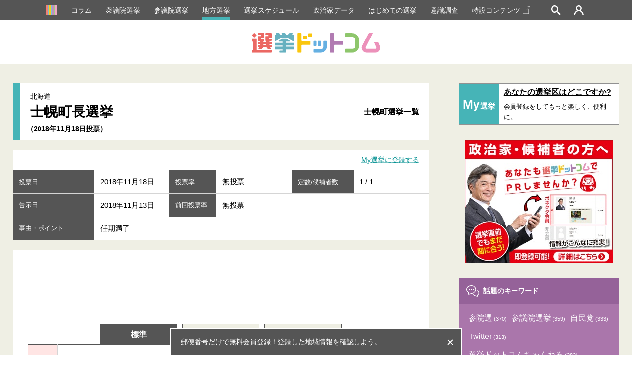

--- FILE ---
content_type: text/html; charset=UTF-8
request_url: https://go2senkyo.com/local/senkyo/16631
body_size: 15319
content:
<!DOCTYPE html>
<html lang="ja">
  <head>
    <meta charset="UTF-8">
    <meta http-equiv="X-UA-Compatible" content="IE=edge">
<title>士幌町長選挙 - 2018年11月18日投票 | 北海道士幌町 | 選挙ドットコム</title>
    <meta name="description" content="士幌町長選挙の情報です。投票日2018年11月18日。候補者の情報から、選挙結果、得票数まで情報を網羅。自治体の情報など選挙に関連する情報が満載。イチニ株式会社（選挙ドットコム運営）">
    <meta name="keywords" content="士幌町長選挙 投票日2018年11月18日,選挙,選挙ドットコム,政治家,候補者,投票結果,衆院選,参院選,地方選">
  <link rel="canonical" href="https://go2senkyo.com/local/senkyo/16631" />
  <meta name="thumbnail" content="https://go2senkyo.com/img/cmn/thumb.png">
<!-- Google Tag Manager -->
<script>(function(w,d,s,l,i){w[l]=w[l]||[];w[l].push({'gtm.start':
new Date().getTime(),event:'gtm.js'});var f=d.getElementsByTagName(s)[0],
j=d.createElement(s),dl=l!='dataLayer'?'&l='+l:'';j.async=true;j.src=
'https://www.googletagmanager.com/gtm.js?id='+i+dl;f.parentNode.insertBefore(j,f);
})(window,document,'script','dataLayer','GTM-5LHX2B6');</script>
<!-- End Google Tag Manager -->

<!-- googlebot暫定対応 blade -->
  <link rel="canonical" href="https://go2senkyo.com/local/senkyo/16631">

    <link rel="shortcut icon" href="/favicon.ico">
<!--OGP-->
    <meta property="og:title" content="士幌町長選挙 - 2018年11月18日投票 | 北海道士幌町 | 選挙ドットコム"/>
    <meta property="og:type" content="website"/>
    <meta property="og:url" content="https://go2senkyo.com/local/senkyo/16631"/>
    <meta property="og:image" content="/img/cmn/share.png"/>
    <meta property="og:site_name" content="選挙ドットコム"/>
    <meta property="og:description" content="士幌町長選挙の情報です。投票日2018年11月18日。候補者の情報から、選挙結果、得票数まで情報を網羅。自治体の情報など選挙に関連する情報が満載。イチニ株式会社（選挙ドットコム運営）"/>
    <meta property="fb:app_id" content="1631422443844478"/>
    <meta property="article:publisher" content="https://www.facebook.com/thesenkyo/"/>
    <meta name="twitter:card" content="summary"/>
    <meta name="twitter:site" content="@go2senkyo"/>
    <meta name="twitter:url" content="https://go2senkyo.com/local/senkyo/16631"/>
    <!--OGP-->

    <!--favicon-->
    <link rel="apple-touch-icon" sizes="180x180" href="/img/favicon/apple-touch-icon.png">
    <link rel="icon" type="image/png" sizes="32x32" href="/img/favicon/favicon-32x32.png">
    <link rel="icon" type="image/png" sizes="16x16" href="/img/favicon/favicon-16x16.png">
    <link rel="manifest" href="/img/favicon/site.webmanifest">
    <link rel="mask-icon" href="/img/favicon/safari-pinned-tab.svg" color="#5bbad5">
    <link rel="shortcut icon" href="/img/favicon/favicon.ico">
        <meta name="msapplication-TileColor" content="#da532c">
    <meta name="msapplication-config" content="/img/favicon/browserconfig.xml">
    <meta name="theme-color" content="#ffffff">
    <link href="/assets/css/ckeditor/content-styles.css" rel="stylesheet" type="text/css">
    <!--favicon-->
<link rel="stylesheet" type="text/css" href="https://unpkg.com/flatpickr/dist/flatpickr.min.css">
    <link rel="stylesheet" type="text/css" href="/css/pc/style.css?20250606">
    <script async src="https://securepubads.g.doubleclick.net/tag/js/gpt.js"></script>
    <script>
      var googletag = googletag || {};
      googletag.cmd = googletag.cmd || [];
      var path_value = location.pathname.substr(0,40);
      var ref_value = document.referrer?document.referrer.split("/")[2]:'null';
      googletag.cmd.push(function() {
        googletag.defineSlot('/21688285885/G2S/G2S_DP_PC_TP1', [[1, 1], 'fluid', [300, 250]], 'G2S_DP_PC_TP1').addService(googletag.pubads());
        googletag.defineSlot('/21688285885/G2S/G2S_DP_PC_TP2', [[1, 1], 'fluid', [300, 250]], 'G2S_DP_PC_TP2').addService(googletag.pubads());        
        googletag.defineSlot('/21688285885/G2S/G2S_DP_PC_IA1', [[1, 1], 'fluid', [300, 250]], 'G2S_DP_PC_IA1').addService(googletag.pubads());      
        googletag.defineSlot('/21688285885/G2S/G2S_DP_PC_article_left_under_300x250', [[1, 1], 'fluid', [300, 250]], 'G2S_DP_PC_article_left_under_300x250').addService(googletag.pubads());
        googletag.defineSlot('/21688285885/G2S/G2S_DP_PC_article_detail_right_under_300x250', [[1, 1], 'fluid', [300, 250]], 'G2S_DP_PC_article_detail_right_under_300x250').addService(googletag.pubads());
        googletag.defineSlot('/21688285885/G2S/G2S_DP_PC_article_detail_over_728x90', [[1, 1], 'fluid', [300, 250], [728, 90]], 'G2S_DP_PC_article_detail_over_728x90').addService(googletag.pubads());
        googletag.defineSlot('/21688285885/G2S/G2S_DP_PC_column_page_right', [[1, 1], 'fluid', [300, 250]], 'G2S_DP_PC_column_page_right').addService(googletag.pubads());
        googletag.defineSlot('/21688285885/G2S/G2S_DP_PC_common_728x90', [[1, 1], 'fluid', [300, 250], [728, 90]], 'G2S_DP_PC_common_728x90').addService(googletag.pubads());
        googletag.defineSlot('/21688285885/G2S/G2S_DP_PC_common_column_right_300x250', [[1, 1], 'fluid', [300, 250]], 'G2S_DP_PC_common_column_right_300x250').addService(googletag.pubads());
        googletag.defineSlot('/21688285885/G2S/G2S_DP_PC_politician_page_728x90', [[1, 1], 'fluid', [300, 250], [728, 90]], 'G2S_DP_PC_politician_page_728x90').addService(googletag.pubads());
        googletag.pubads().enableSingleRequest();
        googletag.pubads().collapseEmptyDivs();
        googletag.pubads().setTargeting('G2S_url', path_value);
        googletag.enableServices();
      });
    </script>
  </head>
<body>
<!-- Google Tag Manager (noscript) -->
<noscript><iframe src="https://www.googletagmanager.com/ns.html?id=GTM-5LHX2B6"
height="0" width="0" style="display:none;visibility:hidden"></iframe></noscript>
<!-- End Google Tag Manager (noscript) -->
    <!--wrapprer-->
    <div id="wrapper" class="wrapper">
      <div id="overlay" class="overlay"></div>
      <!--header-->
      <header class="m_head">
        <nav id="m_head_nav_wrapp" class="m_head_nav_wrapp">
          <ul class="m_head_nav inner">
            <li class="parts_icon">
              <a href="/" class="m_head_nav_icon">
                <svg roll="image" class="home icon">
                  <use xlink:href="#icon_home"></use>
                </svg>
              </a>
            </li>
            <li class="has_sub_menu"><a href="/articles/" class="pink">コラム</a></li>
            <li><a href="/shugiin" class="green">衆議院選挙</a></li>
            <li><a href="/sangiin" class="green">参議院選挙</a></li>
            <li><a href="/local" class="green active">地方選挙</a></li>
            <li><a href="/schedule" class="green">選挙スケジュール</a></li>
            <li><a href="/seijika" class="ygreen">政治家データ</a></li>
            <li><a href="/beginner" class="purple">はじめての選挙</a></li>
            <li><a href="/research" class="purple">意識調査</a></li>
            <li><a href="https://election.go2senkyo.com/" target="_blank">特設コンテンツ<svg style="vertical-align: -2px;margin-left:5px" xmlns="http://www.w3.org/2000/svg" x="0px" y="0px" width="15" height="15" viewBox="0 0 50 50"><path d="M 33.40625 0 C 32.855469 0.0507813 32.449219 0.542969 32.5 1.09375 C 32.550781 1.644531 33.042969 2.050781 33.59375 2 L 46.5625 2 L 25.6875 22.90625 C 25.390625 23.148438 25.253906 23.535156 25.339844 23.910156 C 25.425781 24.28125 25.71875 24.574219 26.089844 24.660156 C 26.464844 24.746094 26.851563 24.609375 27.09375 24.3125 L 48 3.4375 L 48 16.40625 C 47.996094 16.765625 48.183594 17.101563 48.496094 17.285156 C 48.808594 17.464844 49.191406 17.464844 49.503906 17.285156 C 49.816406 17.101563 50.003906 16.765625 50 16.40625 L 50 0 L 33.59375 0 C 33.5625 0 33.53125 0 33.5 0 C 33.46875 0 33.4375 0 33.40625 0 Z M 2 10 C 1.476563 10 0.941406 10.183594 0.5625 10.5625 C 0.183594 10.941406 0 11.476563 0 12 L 0 48 C 0 48.523438 0.183594 49.058594 0.5625 49.4375 C 0.941406 49.816406 1.476563 50 2 50 L 38 50 C 38.523438 50 39.058594 49.816406 39.4375 49.4375 C 39.816406 49.058594 40 48.523438 40 48 L 40 18 C 40.003906 17.640625 39.816406 17.304688 39.503906 17.121094 C 39.191406 16.941406 38.808594 16.941406 38.496094 17.121094 C 38.183594 17.304688 37.996094 17.640625 38 18 L 38 48 L 2 48 L 2 12 L 32 12 C 32.359375 12.003906 32.695313 11.816406 32.878906 11.503906 C 33.058594 11.191406 33.058594 10.808594 32.878906 10.496094 C 32.695313 10.183594 32.359375 9.996094 32 10 Z" fill="#FFF"></path></svg></a></li>

            <li id="m_head_search" class="parts_icon m_head_search"><span id="m_head_search_btn" class="m_head_nav_icon"></span>
              <!--search-->
              <div class="m_search parts_form">
                <p class="m_search_ttl"><span class="parts_icon m_search_ttl_icon">
                    <svg roll="image" class="search icon">
                      <use xlink:href="#icon_search_g"></use>
                    </svg></span>検索</p>
                <div class="m_search_block_wrapp cf">
                  <form action="/search" class="m_search_block left">
                    <p class="m_search_block_ttl">選挙を探す</p>
                    <p class="m_search_text m_search_line">
                       <input type="text" name="name" placeholder="選挙名・自治体名を入力" class="text">
                    </p>
                    <p class="m_search_radio m_search_line">
                      <label class="radio_label">
                        <input type="radio"  name="date_type" value="投票日"><span>投票日</span>
                      </label>
                      <label class="radio_label">
                        <input type="radio" name="date_type" value="告示日"><span>告示日</span>
                      </label>
                    </p>
                    <div class="m_search_calender parts_form_calender">
                      <div class="inline_block">
                        <input id="m_search_calender_start" type="text" name="date_start" class="calender"><span class="parts_icon">
                          <svg roll="image" class="calender icon">
                            <use xlink:href="#icon_calender_gray"></use>
                          </svg></span>
                      </div><span class="nami">〜</span>
                      <div class="inline_block">
                        <input id="m_search_calender_end" type="text" name="date_end" class="calender"><span class="parts_icon">
                          <svg roll="image" class="calender icon">
                            <use xlink:href="#icon_calender_gray"></use>
                          </svg></span>
                      </div>
                    </div>
                    <p class="m_search_future"><label><input type="checkbox" ref="future" name="future" value="1"><span class="text">投票日が未定の選挙を含む</span></label></p>
                    <p class="m_search_btn">
                      <button type="submit" class="submit">検索</button>
                    </p>
                    <p class="m_search_link"><a href="/search">詳細検索はこちら</a></p>
                    
                  </form>
                  <form class="m_search_block right">
                    <p class="m_search_block_ttl">政治家を探す</p>
                    <p class="m_search_text m_search_line">
                      <input placeholder="ひらがなで入力してください" type="text" pattern="^[ぁ-んゔー 　]+$" required name="name" class="text hirakana">
                     </p>
                    </p>
                    <p class="m_search_btn">
                      <button id="head_search_submit" type="submit" data-url="/seijika/search" class="submit">検索</button>
                    </p>
                    <!--<p class="m_search_text_para">※検索の際に「ー」は使用できませんので、「イチロー」の場合は「いちろう」、<br>「タロー」の場合は「たろう」でご入力をお願いします。</p>-->
                    
                  </form>
                </div>
              </div>
            </li>
                        <li class="login parts_icon m_head_login"><a href="https://go2senkyo.com/login" id="m_head_mypage_btn" class="m_head_nav_icon"></a></li>
              <!--login-->
              <div class="m_login parts_form">
                <div class="m_login_inner">
                  <div class="m_login_block_wrapp bottom cf">
                    <div class="m_login_block left">
                      <p class="m_login_block_ttl">まだ会員登録がお済みでない方</p>
                      <div class="m_login_register">
                        <p class="m_login_register_ttl">個人献金を行う、My選挙を利用する場合は会員登録が必要です。</p>
                        <p class="m_login_register_para">政治家への献金や、My選挙区の設定が保存可能／など</p>
                        <div class="m_login_register_bottom">
                          <p class="m_login_register_btn"><a href="/register">会員登録はこちら</a></p>
                        </div>
                      </div>
                    </div>
                    <div class="m_login_block right">
                      <p class="m_login_block_ttl vonecter"><span class="image"><img src="/img/cmn/vonecter_logo.png" alt="Vonecter"></span><span class="text">ボネクタ会員の方</span></p>
                      <p class="m_login_register_para">政治家の方でボネクタに加入している方の管理画面はこちら</p>
                      <div class="m_login_register_bottom">
                        <p class="m_login_register_btn"><a href="https://www.go2senkyo.com/dusers/sign_in" target="_blank" class="pink">ボネクタ会員ログイン</a></p>
                      </div>
                    </div>
                  </div>
                  <div class="m_login_block_wrapp cf">
                    <form class="m_login_block left" method="POST" action="/login">
                      <p class="m_login_block_ttl">選挙ドットコムIDでログイン</p>
                      <p class="m_login_text m_login_line parts_form_email">
                        <input type="email" placeholder="メールアドレス" required class="email withicon" name="email"><span class="parts_icon">
                          <svg roll="image" class="email icon">
                            <use xlink:href="#icon_email_blue"></use>
                          </svg></span>
                      </p>
                      <p class="m_login_text m_login_line parts_form_password">
                        <input type="password" placeholder="パスワード" required class="password withicon" name="password"><span class="parts_icon">
                          <svg roll="image" class="password icon">
                            <use xlink:href="#icon_password_blue"></use>
                          </svg></span>
                      </p>
                      <p class="m_login_btn">
                        <button type="submit" class="submit">ログイン</button>
                      </p>
                      <p class="m_login_link"><a href="/password">パスワードをお忘れの方</a></p>
                      
                    </form>
                    
                    </div>
                  </div>
                </div>
              </div>
              <!--login-->
            </li>
                      </ul>
        </nav>
                <!--include _mysenkyo.jade-->
                  <div class="m_head_ttl_wrapp">
            <h1 class="m_head_ttl"><a href="https://go2senkyo.com"><img src="/img/cmn/main_logo.svg" alt="選挙ドットコム"></a></h1>
          </div>
              </header>
      <!--header-->
      <!--contents-->
<div id="contents" data-namespace="local" data-history_ttl="士幌町長選挙" data-history_type="vote" data-history_image="/assets/front/img/cmn/vote_chiho.png" data-history_url="https://go2senkyo.com/local/senkyo/16631" class="contents p_local">
                                                        
        
        
        
        
        
        <div class="p_local_top">
          <div class="column2 inner p_local_top_inner">
            <div class="p_local_senkyo column2_left">
              <div class="p_local_senkyo_ttl_wrapp white column_ttl_wrapp">
                <p class="column_ttl_small">北海道</p>
                <h1 class="p_local_senkyo_ttl column_ttl">
                  士幌町長選挙
                                    <br>
                  <span>
                                    （2018年11月18日投票）
                                    </span>
                </h1>
                <p class="p_local_senkyo_ttl_link_wrapp column_ttl_link_wrapp"><a href="https://go2senkyo.com/local/jichitai/212" class="p_local_senkyo_ttl_nav column_ttl_nav">士幌町選挙一覧</a></p>
              </div>

                                                                                    <div class="m_senkyo_data_wrapp">
                <div class="m_senkyo_data_meta">
                                    <p class="m_senkyo_data_meta_link"><a href="https://go2senkyo.com/login">My選挙に登録する</a></p>
                                  </div>
                <table class="m_senkyo_data">
                  <tbody>
                    <tr>
                      <th class="big">投票日</th>
                                          <td>2018年11月18日</td>
                                          <th>投票率</th>
                      <td>
                                                    無投票
                            
                                              </td>
                      <th class="middle">定数/候補者数</th>
					                        <td>1 /  1 </td>
                    </tr>
                    <tr>
                      <th class="big">告示日</th>
                                            <td>2018年11月13日</td>
                                            <th>前回投票率</th>
                      <td colspan="3" class="link">
                                                    無投票
                        
                                              </td>
                    </tr>
                                        <tr>
                      <th class="big">事由・ポイント</th>
                      <td colspan="5">
                      任期満了
                      
                      </td>
                    </tr>
                  </tbody>
                </table>
              </div>
              <section class="m_senkyo_space np">
                <div class="m_left_column_long_banner top" style="text-align:center">
                  <!-- /21688285885/G2S/G2S_DP_PC_common_728x90 -->
                  <div id='G2S_DP_PC_common_728x90'>
                    <script>
                      googletag.cmd.push(function() { googletag.display('G2S_DP_PC_common_728x90'); });
                    </script>
                  </div>
                </div>
                <div class="m_senkyo_inner">
                  <!--ソート機能-->
<div class="m_senkyo_sort">
  <ul class="m_senkyo_sort_list">
  	<li><a href="https://go2senkyo.com/local/senkyo/16631"  class="active" >標準</a></li>
    <li><a href="https://go2senkyo.com/local/senkyo/16631?sort=o " >届出順</a></li>
  	<li><a href="https://go2senkyo.com/local/senkyo/16631?sort=k" >50音順</a></li>
  </ul>
  <p id="m_senkyo_sort_para" class="m_senkyo_sort_para"><a href="#election-scroll-jump"> <span>掲載内容について</span></a></p>
</div>
<!--ソート機能-->                  <div class="p_local_senkyo_senkyoku">
                    <div class="m_senkyo_result">
                      <table class="m_senkyo_result_table">
                                                                              <tr>
                                                    <td class="left red"><img src="/assets/front/img/gisen/icon_flower_red.svg" alt="当選"></td>
                                                    <td class="center">
                            <section class="m_senkyo_result_data">
                              <div class="m_senkyo_result_data_left"><img data-src="/img/cmn/no-image_p.png" alt="小林 康雄" src="[data-uri]
" class="lazyload"></div>
                              <div class="m_senkyo_result_data_right">
                                <h2 class="m_senkyo_result_data_ttl">
					  											<a href="https://go2senkyo.com/seijika/48130">
																小林 康雄<span class="m_senkyo_result_data_kana">コバヤシ ヤスオ</span>
					  											</a>
																</h2>
                                <div class="m_senkyo_result_data_bottom cf">
                                                                  <div class="m_senkyo_result_data_bottom_left">
<p class="m_senkyo_result_data_circle">無所属</p>
                                                                                                      </div>
                                                                  <div class="m_senkyo_result_data_bottom_right">
                                    <p class="m_senkyo_result_data_para"><span>67歳  (男) </span><span>現職</span></p>
                                    <p class="m_senkyo_result_data_para small">町長/2022年1月27日逝去(71歳)</p>
                                  </div>
                                </div>
								                                                              </div>
                            </section>
                          </td>
                          <td class="right" style="font-weight: 700; text-align: center">
                            - 票
                                        </td>
                        </tr>
                                                                        </table>
                      <div><class id="election-scroll-jump"></div><br>
<br>
<h3 class="m_senkyo_result_note" style="font-weight: bold; font-size: 16px">【選挙情報について】</h3>
<p class="m_senkyo_result_note" style="margin-top:0;">※再選挙、補欠選挙、増員選挙の「前回の投票率」は、直近の一般選挙の投票率を参照しています。</p>
<p class="m_senkyo_result_note" style="margin-top:0;">※公示・告示日以降については掲載を順次行っております。全候補者の登録が確定するまでにお時間を要する場合がございますので予めご了承ください。</p>
<p class="m_senkyo_result_note" style="margin-top:0;">※投票日が確定していない場合、任期満了日が表示されております。確定次第、投票日が表示されますので予めご了承ください。</p>
<p class="m_senkyo_result_note" style="margin-top:0;">※予想される顔ぶれ・候補者の年齢は、投票日が未定の場合は閲覧した時点の年齢、投票日が確定している場合は投票日時点の年齢となります。閲覧時点の年齢とは異なる場合がございますので予めご了承ください。</p>
<p class="m_senkyo_result_note" style="margin-top:0;">※投票数の下に「（）」表示されている数値は、当該選挙区の得票率を表しています。</p>
<p class="m_senkyo_result_note" style="margin-top:0;">※掲載されている得票数で小数点がある場合は、選挙管理委員会発表の公式データに準拠し、按分された数字になります。</p>
<p class="m_senkyo_result_note" style="margin-top:0;">※現在、一部の得票率データを先行して公開しております。準備が整い次第、順次反映してまいりますので、あらかじめご了承ください。</p>
<p class="m_senkyo_result_note">※情報量の違いについて：政治家・候補者が選挙ドットコム上で情報を発信するためのツール<a href="https://vonnector.jp/vonnector/" target="_blank">「ボネクタ」</a>を有料（選挙種別ごとに同一価格）でご提供しております。ボネクタ会員の方はご自身で情報を書き込むことができますので、非会員の方とは情報量に差があります。</p>
<p class="m_senkyo_result_note">※選挙情報に誤りがあった場合、恐れ入りますが<a href="https://form.run/@contact-inquiry-senkyo-com" target="_blank">こちら</a>よりお問合せください。</p><br>
<h3 class="m_senkyo_result_note" style="font-weight: bold; font-size: 16px">【候補者・政治家の方へ】</h3>
<p class="m_senkyo_result_note" style="margin-top:0;">※政治家・候補者情報の掲載や変更等は無料で承っておりますので、<a href="https://form.run/@kouhosha" target="_blank" style="font-weight: bold;">こちらをご確認ください。</a></p>

<h3 class="m_senkyo_result_note" style="font-weight: bold; font-size: 16px; margin-top: 35px;">【候補者の並び順はご自由に設定が可能です。】</h3>
<div>
  <p class="m_senkyo_result_note" style="font-weight: bold;">標準とは</p>
  <p class="m_senkyo_result_note" style="margin-top:0;">政治家・候補者が選挙ドットコム上で情報を発信するためのツール「ボネクタ」を有料（選挙種別ごとに同一価格）でご提供しております。標準タブでは、ボネクタ会員の方を優先的に表示し、会員が複数いらっしゃる場合はネット上での情報発信に熱心な方が上位に表示されるよう、独自のアルゴリズムを設定しております。<br>終了した選挙については、順次得票数順に表示されます。</p>
</div>
<div>
  <p class="m_senkyo_result_note" style="font-weight: bold;">届出順とは</p>
  <p class="m_senkyo_result_note" style="margin-top:0;">選挙管理委員会に届け出があった順番になります。告示日以降に順次情報が更新されます。</p>
</div>
<div>
  <p class="m_senkyo_result_note" style="font-weight: bold;">名簿順とは</p>
  <p class="m_senkyo_result_note" style="margin-top:0;">衆議院議員選挙の場合、各政党が届け出をした名簿順となります。公示日以降に順次情報が更新されます。</p>
</div>
<div>
  <p class="m_senkyo_result_note" style="font-weight: bold;">50音順とは</p>
  <p class="m_senkyo_result_note" style="margin-top:0;">選挙ドットコムに登録されている候補者のお名前の五十音順になります。</p>
</div>
                      <p class="m_senkyo_result_banner"><a href="https://vonnector.jp/senkyo/vonnector/" target="_blank" id="lp_senkyo"><img data-src="/img/gisen/vonnector_banner_senkyo_pc.jpg" alt="vonnectorバナー" src="[data-uri]" class="lazyload"></a></p>                                          </div>
                  </div>
                  <div class="m_senkyo_past">
                                          <p class="m_senkyo_past_para"><span>時系列で見る：</span>士幌町長選挙の<a href="https://go2senkyo.com/local/senkyo/6384">前回の選挙結果を見る</a></p>
                                        <p class="m_senkyo_past_para"><span>種別から探す：</span><a href="https://go2senkyo.com/shugiin">衆議院選挙</a><a href="https://go2senkyo.com/sangiin">参議院選挙</a><a href="https://go2senkyo.com/local">地方自治体選挙</a></p>
                  </div>
                  <div class="m_senkyo_data_meta bottom">
                    <p class="m_senkyo_data_meta_para"><span class="title">対象行政区</span>：<a href="https://www.shihoro.jp/" target="_blank">士幌町</a></p>
                  </div>
                  <!-- シェアボタンを追加 -->
                  <div class="m_senkyo_share">
                    <div id="fb-root"></div>
                    <script>
                      (function(d, s, id) {
                      var js, fjs = d.getElementsByTagName(s)[0];
                      if (d.getElementById(id)) return;
                      js = d.createElement(s); js.id = id;
                      js.src = "//connect.facebook.net/ja_JP/sdk.js#xfbml=1&version=v2.10&appId=369814960124879";
                      fjs.parentNode.insertBefore(js, fjs);
                      }(document, 'script', 'facebook-jssdk'));
                    </script>
                    <ul class="m_senkyo_share_list">
                      <li>
                        <div data-layout="button_count" data-size="small" data-mobile-iframe="true" data-href="" class="fb-share-button"><a target="_blank" href="https://www.facebook.com/sharer/sharer.php?u&amp;src=sdkpreparse" class="fb-xfbml-parse-ignore">シェア</a></div>
                      </li>
                      <li>
                        <div><a href="" data-show-count="false" class="twitter-share-button">Tweet</a>
                          <script async="" src="https://platform.twitter.com/widgets.js" charset="utf-8"></script>
                        </div>
                      </li>
                      <li>
                        <div data-lang="ja" data-type="share-a" data-url="http://go2senkyo.com/local/senkyo/16631" style="display: none;" class="line-it-button"></div>
                        <script src="https://d.line-scdn.net/r/web/social-plugin/js/thirdparty/loader.min.js" async="async" defer="defer"></script>
                      </li>
                    </ul>
                  </div>
                  <!-- シェアボタンを追加 -->
                </div>
              </section>
              
              
              <div class="m_bottomlist_wrapp">
                

                              <div class="m_senkyo_graph_outer">
                  <script type="text/javascript" src="https://cdnjs.cloudflare.com/ajax/libs/Chart.js/2.9.4/Chart.min.js"></script>
                  <script type="text/javascript" src="https://cdn.jsdelivr.net/npm/chartjs-plugin-datalabels@0.7.0"></script>
                  <senkyo_graph dates='["2006/11/26","2010/11/29","2014/11/30"]' turnout='[null,null,null]' candidates='[1,1,1]'></senkyo_graph>
                </div>
                              <div class="m_senkyo_data_outer">
                    <area_data area="01632" name="士幌町"></area_data> 
                </div>
                                <div class="m_article_senkyo_outer">
                
                </div>
                <history></history>
              </div>
              <div class="m_senkyo_share">
                <p class="m_senkyo_share_ttl">このページをシェアする</p>
                <ul class="m_senkyo_share_list">
                  <li>
                    <div data-layout="button_count" data-size="small" data-mobile-iframe="true" data-href="" class="fb-share-button"><a target="_blank" href="https://www.facebook.com/sharer/sharer.php?u&amp;src=sdkpreparse" class="fb-xfbml-parse-ignore">シェア</a></div>
                  </li>
                  <li>
                    <div><a href="" data-show-count="false" class="twitter-share-button">Tweet</a>
                      <script async="" src="https://platform.twitter.com/widgets.js" charset="utf-8"></script>
                    </div>
                  </li>
                  <li>
                    <div data-lang="ja" data-type="share-a" data-url="http://go2senkyo.com/local/senkyo/16631" style="display: none;" class="line-it-button"></div>
                    <script src="https://d.line-scdn.net/r/web/social-plugin/js/thirdparty/loader.min.js" async="async" defer="defer"></script>
                  </li>
                </ul>
              </div>
            </div>
            <div class="p_local_top_right column2_right">
              <!--right_column-->
<div class="m_right_column">
            <div class="m_right_column_register">
        <p class="m_right_column_register_left"><span class="en">My</span><span class="ja">選挙</span></p>
        <a href="https://go2senkyo.com/login" class="m_right_column_register_right">
            <span class="m_right_column_register_ttl">あなたの選挙区はどこですか? </span>
            <span class="m_right_column_register_para">会員登録をしてもっと楽しく、便利に。</span>
        </a>
    </div>
        <!--<div class="m_right_column_banner top" style="margin:0 auto 30px;">
      <div class="m_adbanner" style="max-width: 300px;margin-left: auto;margin-right: auto;">
        <a href="https://election.go2senkyo.com/senkyo2023/" target="_blank"><img src="/img/cmn/toitsu_sp.jpg" alt="統一地方選挙"></a>
      </div>
    </div>-->
    <div class="m_right_column_banner top" style="margin:0 auto 30px;">
        <div class="m_adbanner" style="max-width: 300px;margin-left: auto;margin-right: auto;">
            <a href="https://vonnector.jp/senkyo/vonnector/" target="_blank">
              <img src="/img/cmn/kenkin_banner_2023.jpg"alt="簡単政治ネット献金">
            </a>
        </div>
    </div>
    <div class="m_cloud"><p class="m_cloud_ttl">話題のキーワード</p><ul class="m_cloud_inner"><li><a href="http://go2senkyo.com/articles/tag/%e5%8f%82%e9%99%a2%e9%81%b8"><span class="text">参院選</span><span class="num">(370)</span></a></li><li><a href="http://go2senkyo.com/articles/tag/%e5%8f%82%e8%ad%b0%e9%99%a2%e9%81%b8%e6%8c%99"><span class="text">参議院選挙</span><span class="num">(359)</span></a></li><li><a href="http://go2senkyo.com/articles/tag/%e8%87%aa%e6%b0%91%e5%85%9a"><span class="text">自民党</span><span class="num">(333)</span></a></li><li><a href="http://go2senkyo.com/articles/tag/twitter"><span class="text">Twitter</span><span class="num">(313)</span></a></li><li><a href="http://go2senkyo.com/articles/tag/%e9%81%b8%e6%8c%99%e3%83%89%e3%83%83%e3%83%88%e3%82%b3%e3%83%a0%e3%81%a1%e3%82%83%e3%82%93%e3%81%ad%e3%82%8b"><span class="text">選挙ドットコムちゃんねる</span><span class="num">(282)</span></a></li><li><a href="http://go2senkyo.com/articles/tag/%e6%9d%b1%e4%ba%ac%e9%83%bd"><span class="text">東京都</span><span class="num">(264)</span></a></li><li><a href="http://go2senkyo.com/articles/tag/%e4%b8%96%e8%ab%96%e8%aa%bf%e6%9f%bb"><span class="text">世論調査</span><span class="num">(260)</span></a></li><li><a href="http://go2senkyo.com/articles/tag/%e9%83%bd%e8%ad%b0%e9%81%b8"><span class="text">都議選</span><span class="num">(240)</span></a></li><li><a href="http://go2senkyo.com/articles/tag/%e9%9b%bb%e8%a9%b1%e8%aa%bf%e6%9f%bb"><span class="text">電話調査</span><span class="num">(234)</span></a></li><li><a href="http://go2senkyo.com/articles/tag/%e8%a1%86%e8%ad%b0%e9%99%a2%e9%81%b8%e6%8c%99"><span class="text">衆議院選挙</span><span class="num">(230)</span></a></li><li><a href="http://go2senkyo.com/articles/tag/%e7%b5%b1%e4%b8%80%e5%9c%b0%e6%96%b9%e9%81%b8%e6%8c%99"><span class="text">統一地方選挙</span><span class="num">(227)</span></a></li><li><a href="http://go2senkyo.com/articles/tag/%e7%ab%8b%e6%86%b2%e6%b0%91%e4%b8%bb%e5%85%9a"><span class="text">立憲民主党</span><span class="num">(218)</span></a></li></ul></div>    <div class="top" style="margin:0 auto 30px;"><a href="https://ichi-ni.jp/info/20241025/" target="_blank"><img src="/img/cmn/recuit_banner.jpg" alt="採用情報"></a></div>
        <div class="m_right_column_banner top">
      <!-- /21688285885/G2S/G2S_DP_PC_common_column_right_300x250 -->
      <div id='G2S_DP_PC_common_column_right_300x250'>
        <script>
          googletag.cmd.push(function() { googletag.display('G2S_DP_PC_common_column_right_300x250'); });
        </script>
      </div>
    </div>
    
    <section class="m_right_column_article">
        <h2 class="m_right_column_ttl ranking">記事ランキング</h2>
        <popular_post></popular_post>
    </section>

    <div class="m_right_column_banner bottom">
      <!-- /21688285885/G2S/G2S_DP_PC_column_page_right -->
      <div id='G2S_DP_PC_column_page_right'>
        <script>
          googletag.cmd.push(function() { googletag.display('G2S_DP_PC_column_page_right'); });
        </script>
      </div>
    </div>
</div>
<!--right_column-->
            </div>
          </div>
        </div>
        <div class="pankuzu_wrapp beige">
          <p class="pankuzu inner">
            
            <a href="https://go2senkyo.com">ホーム</a><span>＞</span>
            
            <a href="https://go2senkyo.com/local">地方選挙</a><span>＞</span>
            
            <a href="https://go2senkyo.com/local/prefecture/1">北海道</a><span>＞</span>
            
                                    
                                          
              <a href="https://go2senkyo.com/local/jichitai/212/head">士幌町長選挙一覧</a><span>＞</span>
              
                        
            士幌町長選挙（2018年11月18日投票）
          </p>
        </div>
      </div>
      <!--contents-->
      <!--
        <PageMap>
          <DataObject type="thumbnail">
            <Attribute name="src" value="https://go2senkyo.com/img/cmn/pagemap.png"/>
            <Attribute name="width" value="120"/>
            <Attribute name="height" value="120"/>
          </DataObject>
        </PageMap>
      -->
<!--footer-->
      
      <footer class="m_foot">
                  <p class="m_foot_text">選挙ドットコムでは”選挙をオモシロク”を合言葉に、より多くの選挙報道・政治家情報を掲載する日本最大級の選挙・政治家情報サイトです</p>
                <p class="parts_arrow purple m_foot_arrow"><a href="#">
            <svg roll="image" class="top">
              <use xlink:href="#icon_arrow_t_white"></use>
            </svg></a></p>
        <div class="m_foot_inner inner">
          <ul class="m_foot_list">
            <li><a href="https://ichini.notion.site/a0f42c74dc7c4cf8a437ecee76c848c5">政治家の方へ</a></li>
            <li><a href="/news">選挙ニュース</a></li>
            <li><a href="https://go2senkyo.com/about">サイトご利用案内</a></li>
            <li><a href="https://ichi-ni.jp/">運営会社</a></li>
            <li><a href="/terms_of_use">利用規約</a></li>
            <li><a href="https://ichini.notion.site/1-6151c1692e5f4caeb88ac006fec152ba?pvs=4">よくあるご質問（有権者向け）</a></li>
          </ul>
          <ul class="m_foot_list">
            <li><a href="/privacy_policy">プライバシーポリシー</a></li>
            <li><a href="/cookie">利用者情報の外部送信について</a></li>
            <li><a href="https://ichi-ni.jp/inquiry/">お問い合わせ</a></li>
                      </ul>
          <div class="m_foot_right">
            <p class="m_foot_copy">&copy; イチニ Inc. All rights reserved.</p>
            <ul class="m_foot_sns">
              <li class="parts_icon"><a href="https://www.facebook.com/thesenkyo/" target="_blank">
                  <svg roll="image" class="foot icon">
                    <use xlink:href="#icon_fb"></use>
                  </svg></a></li>
              <li class="parts_icon"><a href="https://twitter.com/go2senkyo" target="_blank">
                  <svg roll="image" class="foot icon">
                    <use xlink:href="#icon_twitter"></use>
                  </svg></a></li>
              <li class="parts_icon"><a href="https://www.youtube.com/channel/UCpdtHm6VFP_Qc-IDIsyLh1A" target="_blank">
                  <svg roll="image" class="foot icon">
                    <use xlink:href="#icon_youtube"></use>
                  </svg></a></li>
            </ul>
          </div>
        </div>
        
                <div id="m_foot_msg" class="m_foot_msg">
          <div class="m_foot_msg_inner small">
            <p class="m_foot_msg_para">郵便番号だけで<a href="https://go2senkyo.com/register">無料会員登録</a>！登録した地域情報を確認しよう。</p>
            <div id="m_foot_msg_close" class="m_foot_msg_close"></div>
          </div>
        </div>
              </footer>
      <!--footer-->
    </div>
    <!--wrapprer-->
    <!--scripts-->
    <script src="/js/pc/bundle.js?20250606" charset="UTF-8"></script>
    <svg xmlns="http://www.w3.org/2000/svg" class="hide"><symbol id="icon_arrow_b_white" viewBox="0 0 12.988 9"><title>icon_arrow_b_white</title><path fill="#fff" d="M0 1.578L1.804 0l4.69 5.361L11.184 0l1.804 1.578L6.494 9 0 1.578z"/></symbol><symbol id="icon_arrow_r_white" viewBox="0 0 9 12.99"><title>icon_arrow_r_white</title><path fill="#fff" d="M1.58 12.99L0 11.18l5.36-4.69L0 1.8 1.58 0 9 6.49l-7.42 6.5z"/></symbol><symbol id="icon_arrow_t_white" viewBox="0 0 12.99 9"><title>icon_arrow_t_white</title><path fill="#fff" d="M12.99 7.42L11.18 9 6.49 3.64 1.8 9 0 7.42 6.49 0l6.5 7.42z"/></symbol><symbol id="icon_calender_gray" viewBox="0 0 19.447 20"><title>icon_calender_gray</title><g opacity=".5" fill="#858585"><path d="M5.552 4.044a1.132 1.132 0 0 0 1.131-1.132V1.131a1.132 1.132 0 0 0-2.263 0v1.781a1.132 1.132 0 0 0 1.132 1.132zM13.9 4.044a1.132 1.132 0 0 0 1.131-1.132V1.131a1.132 1.132 0 0 0-2.263 0v1.781A1.132 1.132 0 0 0 13.9 4.044z"/><path d="M16.722 1.613h-.7v1.3a2.126 2.126 0 1 1-4.252 0v-1.3H7.677v1.3a2.126 2.126 0 1 1-4.252 0v-1.3h-.7A2.725 2.725 0 0 0 0 4.338v12.937A2.725 2.725 0 0 0 2.725 20h14a2.725 2.725 0 0 0 2.725-2.725V4.338a2.725 2.725 0 0 0-2.728-2.725zm1.4 15.662a1.4 1.4 0 0 1-1.4 1.4h-14a1.4 1.4 0 0 1-1.4-1.4V6.06h16.8z"/><path d="M6.899 14.749h2.216v2.216H6.899zM6.899 11.314h2.216v2.216H6.899zM3.465 14.749h2.216v2.216H3.465zM3.465 11.314h2.216v2.216H3.465zM13.767 7.88h2.216v2.216h-2.216zM10.333 7.88h2.216v2.216h-2.216zM10.333 11.314h2.216v2.216h-2.216zM13.767 14.749h2.216v2.216h-2.216zM13.767 11.314h2.216v2.216h-2.216zM10.333 14.749h2.216v2.216h-2.216zM6.899 7.88h2.216v2.216H6.899zM3.465 7.88h2.216v2.216H3.465z"/></g></symbol><symbol id="icon_email_blue" viewBox="0 0 19 14.7"><style>.st0{fill:#519cc7}</style><title>icon_email_blue</title><g fill="#519CC7"><path d="M19 14.7H0V0h19v14.7zM2 12.6h15V2H2v10.6z"/><path d="M9.5 10.9c-.3 0-.5-.1-.7-.3L.5 2.1C.1 1.7.1 1.1.5.7c.4-.4 1-.4 1.4 0l7.5 7.7L17 .7c.4-.4 1-.4 1.4 0 .4.4.4 1 0 1.4l-8.3 8.4c-.1.3-.3.4-.6.4z"/></g></symbol><symbol id="icon_fb" viewBox="0 0 28 28"><title>icon_fb</title><rect width="28" height="28" rx="1.55" ry="1.55" fill="#3c5998"/><path d="M19.32 28V17.16H23l.54-4.23h-4.22v-2.7c0-1.22.34-2.06 2.09-2.06h2.24V4.4a29.94 29.94 0 0 0-3.26-.17c-3.23 0-5.44 2-5.44 5.59v3.12h-3.64v4.23H15V28z" fill="#fff"/></symbol><symbol id="icon_fb_white" viewBox="0 0 11.81 22.75"><title>icon_fb_white</title><path d="M7.67 22.75V12.37h3.48l.52-4h-4V5.75c0-1.17.33-2 2-2h2.14V.16A28.65 28.65 0 0 0 8.69 0c-3.09 0-5.2 1.88-5.2 5.34v3H0v4h3.49v10.41z" fill="#fff"/></symbol><symbol id="icon_google" viewBox="0 0 28 28"><title>icon_google</title><rect width="28" height="28" rx=".78" ry=".78" fill="#dc4e41"/><path d="M11.2 13.3V15H14a2.65 2.65 0 0 1-2.78 2.11 3.09 3.09 0 0 1 0-6.19 2.76 2.76 0 0 1 2 .76l1.33-1.28a4.7 4.7 0 0 0-3.35-1.3 4.9 4.9 0 1 0 0 9.8 4.52 4.52 0 0 0 4.7-4.79 4.51 4.51 0 0 0-.08-.81z" fill="#fff"/><path d="M11.2 13.38h4.63a3.63 3.63 0 0 1 .08.77 4.51 4.51 0 0 0-.08-.81H11.2v.09zm0-4.2a4.68 4.68 0 0 1 3.23 1.24A4.69 4.69 0 0 0 11.2 9.1 4.9 4.9 0 0 0 6.3 14a4.91 4.91 0 0 1 4.9-4.86zm0 8a2.64 2.64 0 0 0 2.8-2.12 2.64 2.64 0 0 1-2.76 2 3.06 3.06 0 0 1-3-3 3.07 3.07 0 0 0 3 3.09z" style="isolation:isolate" fill="#fff" opacity=".4"/><path d="M11.2 10.91a3.07 3.07 0 0 0-3 3.09 3.06 3.06 0 0 1 3-3 2.76 2.76 0 0 1 2 .76l1.33-1.28-1.28 1.24a2.76 2.76 0 0 0-2-.76zm0 4.07v.08H14V15z" style="isolation:isolate" fill="#3e2723" opacity=".1"/><path d="M11.2 18.9A4.91 4.91 0 0 1 6.3 14a4.9 4.9 0 0 0 4.9 5 4.52 4.52 0 0 0 4.7-4.79 4.52 4.52 0 0 1-4.7 4.75z" style="isolation:isolate" fill="#3e2723" opacity=".1"/><path d="M21.7 13.3h-1.4v-1.4h-1.4v1.4h-1.4v1.4h1.4v1.4h1.4v-1.4h1.4" fill="#fff"/><path d="M20.3 13.3h1.4v.08h-1.4zm-1.4-1.4h1.4v.1h-1.4zm-1.4 1.4h1.4v.08h-1.4z" style="isolation:isolate" fill="#fff" opacity=".4"/><path d="M17.5 14.7h1.4v.08h-1.4zm2.8 0h1.4v.08h-1.4zm-1.4 1.4h1.4v.08h-1.4z" style="isolation:isolate" fill="#3e2723" opacity=".1"/><path d="M2.8 2.8h22.4v22.4H2.8z" fill="none"/></symbol><symbol id="icon_google_white" viewBox="0 0 24.45 15.36"><title>icon_google_white</title><path fill="#fff" d="M24.45 6.55h-2.77V3.78h-1.75v2.77h-2.77V8.3h2.77v2.77h1.75V8.3h2.77V6.55zM15.24 6.32H7.57V9.2h4.12a4.29 4.29 0 1 1-1.06-4.64L13 2.15a7.69 7.69 0 1 0 2.23 4.18z"/></symbol><symbol id="icon_home" viewBox="0 0 21 21"><title>icon_home</title><path fill="#f27f77" d="M0 21V0h3v21z"/><path fill="#7abccb" d="M3 21V0h3v21z"/><path fill="#fbce15" d="M6 21V0h3v21z"/><path fill="#78bde8" d="M9 21V0h3v21z"/><path fill="#c08ec0" d="M12 21V0h3v21z"/><path fill="#a0ce7e" d="M15 21V0h3v21z"/><path fill="#f0a6c6" d="M18 21V0h3v21z"/></symbol><symbol id="icon_homepage" viewBox="0 0 60 60"><title>icon_homepage</title><path fill="#76c443" d="M0 0h60v60H0z"/><path d="M46.663 26.6L29.97 12.434 13.337 26.6H13v20.966h12.642V36.757a1.23 1.23 0 0 1 1.227-1.227h6.263a1.23 1.23 0 0 1 1.227 1.227v10.809H47V26.6z" fill="#fff"/></symbol><symbol id="icon_line" viewBox="0 0 28 28"><title>icon_line</title><path d="M22.88 0H5.08A5.08 5.08 0 0 0 0 5.12v17.8A5.08 5.08 0 0 0 5.12 28h17.8A5.08 5.08 0 0 0 28 22.88V5.08A5.08 5.08 0 0 0 22.88 0" fill="#00b900"/><path d="M24.13 12.74c0-4.55-4.59-8.25-10.2-8.23S3.76 8.25 3.77 12.8c0 4.08 3.64 7.49 8.53 8.12.33.07.78.22.9.5a2.09 2.09 0 0 1 0 .92l-.14.87c0 .26-.2 1 .88.55a32.85 32.85 0 0 0 8-5.93 7.35 7.35 0 0 0 2.17-5.09" fill="#fff"/><path d="M11.88 10.58h-.71a.2.2 0 0 0-.2.2v4.43a.2.2 0 0 0 .2.2h.71a.2.2 0 0 0 .2-.2v-4.44a.2.2 0 0 0-.2-.2M16.79 10.56h-.71a.2.2 0 0 0-.2.2v2.64l-2-2.74H13a.2.2 0 0 0-.2.2v4.43a.2.2 0 0 0 .2.2h.71a.2.2 0 0 0 .2-.2v-2.72l2 2.74h.88a.2.2 0 0 0 .2-.2v-4.35a.2.2 0 0 0-.2-.2M10.17 14.3H8.23v-3.51a.2.2 0 0 0-.2-.2h-.72a.2.2 0 0 0-.2.2v4.43a.2.2 0 0 0 .06.14.2.2 0 0 0 .14.05h2.85a.2.2 0 0 0 .2-.2v-.71a.2.2 0 0 0-.2-.2M20.74 11.66a.2.2 0 0 0 .2-.2v-.71a.2.2 0 0 0-.2-.2h-2.86a.2.2 0 0 0-.14.06.2.2 0 0 0-.05.14v4.43a.2.2 0 0 0 .06.14.2.2 0 0 0 .14.06h2.85a.2.2 0 0 0 .2-.2v-.71a.2.2 0 0 0-.2-.2H18.8v-.75h1.94a.2.2 0 0 0 .2-.2v-.71a.2.2 0 0 0-.2-.2H18.8v-.75z" fill="#00b900"/></symbol><symbol id="icon_login" viewBox="0 0 17 17"><title>icon_login</title><path class="st0" fill="#5F5F5F" d="M7.9 11L9 12.1l2.5-2.5 1.2-1.1-1.2-1.1L9 4.9 7.9 6l1.7 1.7H0v1.6h9.6z"/><path class="st0" fill="#5F5F5F" d="M15.4 0H3.2v5.1h2.1v-3h9.6v12.8H5.3v-3H3.2V17H17V0z"/></symbol><symbol id="icon_login2" viewBox="0 0 16.559 22.026"><title>icon_login2</title><path d="M8.457 11.873a5.937 5.937 0 1 1 5.936-5.937 5.942 5.942 0 0 1-5.936 5.937zm0-9.673a3.736 3.736 0 1 0 3.736 3.736A3.741 3.741 0 0 0 8.457 2.2z" fill="#5f5f5f"/><path d="M16.559 22.026H0v-1.1c0-6.065 3.4-10.3 8.279-10.3s8.279 4.237 8.279 10.3zm-14.312-2.2h12.065c-.314-3.641-2.215-7-6.032-7s-5.718 3.36-6.033 7.001z" fill="#5f5f5f"/></symbol><symbol id="icon_password_blue" viewBox="0 0 15.1 19"><style>.st0{fill:#519cc7}</style><title>icon_password_blue</title><g fill="#519CC7"><path d="M15.1 19H0V7h15.1v12zM1.9 17.1h11.2V9H1.9v8.1z"/><path d="M12.4 8.5h-1.9V4.6c0-1.5-1-2.6-2.3-2.6H7C5.7 2 4.7 3.2 4.7 4.6v3.9h-2V4.6C2.7 2.1 4.6 0 7 0h1.1c2.3 0 4.2 2.1 4.2 4.6v3.9zM8.4 13.1v1.8c0 .4-.4.8-.8.8s-.8-.4-.8-.8v-1.8c-.5-.3-.8-.8-.8-1.4 0-.9.7-1.6 1.6-1.6s1.6.7 1.6 1.6c0 .6-.4 1.1-.8 1.4z"/></g></symbol><symbol id="icon_post_blue" viewBox="0 0 15.5 14.8"><style>.st0{fill:#519cc7}</style><title>icon_post</title><g fill="#519CC7"><path d="M0 0h15.5v2.7H0zM0 8.1h6.5v6.7H9V8.1h6.5V5.4H0z"/></g></symbol><symbol id="icon_ranking" viewBox="0 0 43.1 35.7"><style>.st0{fill:#f1c026}</style><title>icon_ranking</title><g fill="#F1C026"><path d="M28.9 18.6l-7.4-9.7-7.4 9.7-8.3-5.8 3 23h25.4l.8-6.1.1-.9 2.1-16-8.3 5.8zm-16.8 3l2.9 2 2.1-2.8 4.5-5.9 4.5 5.9 2.1 2.8 2.9-2 1.5-1.1-.9 6.7H11.5l-.9-6.7 1.5 1.1zM21.6 32h-9.5l-.3-2.4h19.6L31 32h-9.4zM6 7.6c0-1.7-1.4-3-3-3-1.7 0-3 1.4-3 3s1.4 3 3 3c1.7 0 3-1.3 3-3zM40.1 4.6c-1.7 0-3 1.4-3 3s1.4 3 3 3c1.7 0 3-1.4 3-3s-1.3-3-3-3zM21.6 6c1.7 0 3-1.4 3-3 0-1.7-1.4-3-3-3s-3 1.4-3 3c-.1 1.7 1.3 3 3 3z"/></g></symbol><symbol id="icon_search" viewBox="0 0 20 20"><style>.st0{fill:#fff}</style><title>icon_search</title><g fill="#FFF"><path d="M17.7 20l-4.8-4.8 2.3-2.3 4.8 4.8-2.3 2.3z"/><path d="M15.1 13.7l-1.6-1.6c1-1.3 1.6-2.9 1.6-4.6 0-2-.8-3.9-2.2-5.3C11.4.8 9.6 0 7.5 0c-2 0-3.9.8-5.3 2.2C.8 3.6 0 5.5 0 7.5s.8 3.9 2.2 5.3C3.6 14.2 5.5 15 7.5 15c1.6 0 3.3-.6 4.6-1.6l1.6 1.6 1.4-1.3zm-4-2.6c-1 1-2.2 1.5-3.6 1.5s-2.6-.5-3.6-1.5-1.5-2.2-1.5-3.6.5-2.6 1.5-3.6 2.2-1.5 3.6-1.5 2.6.5 3.6 1.5 1.5 2.2 1.5 3.6-.5 2.7-1.5 3.6z"/></g></symbol><symbol id="icon_search_b" viewBox="0 0 20 20"><style>.st0{fill:#000}</style><title>icon_search</title><path d="M17.7 20l-4.8-4.8 2.3-2.3 4.8 4.8-2.3 2.3z"/><path d="M15.1 13.7l-1.6-1.6c1-1.3 1.6-2.9 1.6-4.6 0-2-.8-3.9-2.2-5.3C11.4.8 9.6 0 7.5 0c-2 0-3.9.8-5.3 2.2C.8 3.6 0 5.5 0 7.5s.8 3.9 2.2 5.3C3.6 14.2 5.5 15 7.5 15c1.6 0 3.3-.6 4.6-1.6l1.6 1.6 1.4-1.3zm-4-2.6c-1 1-2.2 1.5-3.6 1.5s-2.6-.5-3.6-1.5-1.5-2.2-1.5-3.6.5-2.6 1.5-3.6 2.2-1.5 3.6-1.5 2.6.5 3.6 1.5 1.5 2.2 1.5 3.6-.5 2.7-1.5 3.6z"/></symbol><symbol id="icon_search_g" viewBox="0 0 20 20"><style>.st0{fill:#46acae}</style><title>icon_search</title><g fill="#46acae"><path d="M17.7 20l-4.8-4.8 2.3-2.3 4.8 4.8-2.3 2.3z"/><path d="M15.1 13.7l-1.6-1.6c1-1.3 1.6-2.9 1.6-4.6 0-2-.8-3.9-2.2-5.3C11.4.8 9.6 0 7.5 0c-2 0-3.9.8-5.3 2.2C.8 3.6 0 5.5 0 7.5s.8 3.9 2.2 5.3C3.6 14.2 5.5 15 7.5 15c1.6 0 3.3-.6 4.6-1.6l1.6 1.6 1.4-1.3zm-4-2.6c-1 1-2.2 1.5-3.6 1.5s-2.6-.5-3.6-1.5-1.5-2.2-1.5-3.6.5-2.6 1.5-3.6 2.2-1.5 3.6-1.5 2.6.5 3.6 1.5 1.5 2.2 1.5 3.6-.5 2.7-1.5 3.6z"/></g></symbol><symbol id="icon_search_gray" viewBox="0 0 20 20"><style>.st0{fill:#606060}</style><title>icon_search</title><g fill="#606060"><path d="M17.7 20l-4.8-4.8 2.3-2.3 4.8 4.8-2.3 2.3z"/><path d="M15.1 13.7l-1.6-1.6c1-1.3 1.6-2.9 1.6-4.6 0-2-.8-3.9-2.2-5.3C11.4.8 9.6 0 7.5 0c-2 0-3.9.8-5.3 2.2C.8 3.6 0 5.5 0 7.5s.8 3.9 2.2 5.3C3.6 14.2 5.5 15 7.5 15c1.6 0 3.3-.6 4.6-1.6l1.6 1.6 1.4-1.3zm-4-2.6c-1 1-2.2 1.5-3.6 1.5s-2.6-.5-3.6-1.5-1.5-2.2-1.5-3.6.5-2.6 1.5-3.6 2.2-1.5 3.6-1.5 2.6.5 3.6 1.5 1.5 2.2 1.5 3.6-.5 2.7-1.5 3.6z"/></g></symbol><symbol id="icon_star" viewBox="0 0 55.4 48.9"><style>.st0{fill:#76c443}</style><title>icon_star</title><g fill="#76c443"><path d="M11 45.8L13.5 29 0 18.8 16.7 16l5.6-16 7.8 15.1 17 .4-11.9 12 4.9 16.2-15.2-7.6L11 45.8zM9.4 21.1l8.2 6.2-1.5 10.2 8.5-5.9 9.2 4.6-3-9.9 7.3-7.4-10.3-.2-4.8-9-3.4 9.8-10.2 1.6z"/><path d="M34.9 48.9l1.4-9.5-7.7-5.8 9.5-1.6 3.2-9.1 4.4 8.6 9.6.2-6.8 6.9 2.8 9.2-8.6-4.3-7.8 5.4z"/></g></symbol><symbol id="icon_twitter" viewBox="0 0 400 400"><rect y="-.60926" width="399.91946" height="400" style="fill:#000; stroke-width:0px;"/><path d="M230.34701,175.03908l118.74972-138.03694h-28.13988l-103.11037,119.85554-82.35395-119.85554H40.50699l124.53533,181.2428-124.53533,144.75293h28.14148l108.88721-126.57152,86.97179,126.57152h94.98553l-129.15291-187.95879h.00691ZM191.80338,219.84173l-12.61801-18.04769L78.78824,58.18663h43.22367l81.02165,115.89575,12.61803,18.04769,105.31854,150.64675h-43.22365l-85.94308-122.92818v-.00691Z" style="fill:#fff; stroke-width:0px;"/></symbol><symbol id="icon_twitter_white" viewBox="0 0 250 250"><title>icon_twitter_white</title><path d="M230.34701,175.03908l118.74972-138.03694h-28.13988l-103.11037,119.85554-82.35395-119.85554H40.50699l124.53533,181.2428-124.53533,144.75293h28.14148l108.88721-126.57152,86.97179,126.57152h94.98553l-129.15291-187.95879h.00691ZM191.80338,219.84173l-12.61801-18.04769L78.78824,58.18663h43.22367l81.02165,115.89575,12.61803,18.04769,105.31854,150.64675h-43.22365l-85.94308-122.92818v-.00691Z" style="fill:#fff; stroke-width:0px;"/></symbol><symbol id="icon_youtube" viewBox="0 0 64 64"><title>icon_youtube</title><path fill="#e90000" d="M-1.18-1.13h66.12v66.12H-1.18z"/><path d="M52.76 21.5a5.44 5.44 0 0 0-3.83-3.86c-3.38-.91-16.93-.91-16.93-.91s-13.55 0-16.93.91a5.44 5.44 0 0 0-3.83 3.86c-.91 3.4-.91 10.5-.91 10.5s0 7.1.91 10.5a5.44 5.44 0 0 0 3.83 3.86c3.38.91 16.93.91 16.93.91s13.55 0 16.93-.91a5.44 5.44 0 0 0 3.83-3.86c.91-3.4.91-10.5.91-10.5s0-7.1-.91-10.5z" fill="#fff"/><path fill="#e90000" d="M27.57 38.44V25.56L38.89 32l-11.32 6.44z"/></symbol><symbol id="icon_postcode" viewBox="0 0 14 14"><title>icon_postcode</title><path d="M13.03 0.932V2.84H0.97V0.932H13.03ZM13.03 4.946V6.854H8.026V13.82H5.974V6.854H0.97V4.946H13.03Z" fill="#529CC7"/></symbol></svg>
        <!--scripts-->
  </body>
</html>


--- FILE ---
content_type: text/html; charset=utf-8
request_url: https://www.google.com/recaptcha/api2/aframe
body_size: 183
content:
<!DOCTYPE HTML><html><head><meta http-equiv="content-type" content="text/html; charset=UTF-8"></head><body><script nonce="b-EpD8j8wI7m9WXKbQU8Lw">/** Anti-fraud and anti-abuse applications only. See google.com/recaptcha */ try{var clients={'sodar':'https://pagead2.googlesyndication.com/pagead/sodar?'};window.addEventListener("message",function(a){try{if(a.source===window.parent){var b=JSON.parse(a.data);var c=clients[b['id']];if(c){var d=document.createElement('img');d.src=c+b['params']+'&rc='+(localStorage.getItem("rc::a")?sessionStorage.getItem("rc::b"):"");window.document.body.appendChild(d);sessionStorage.setItem("rc::e",parseInt(sessionStorage.getItem("rc::e")||0)+1);localStorage.setItem("rc::h",'1768861916411');}}}catch(b){}});window.parent.postMessage("_grecaptcha_ready", "*");}catch(b){}</script></body></html>